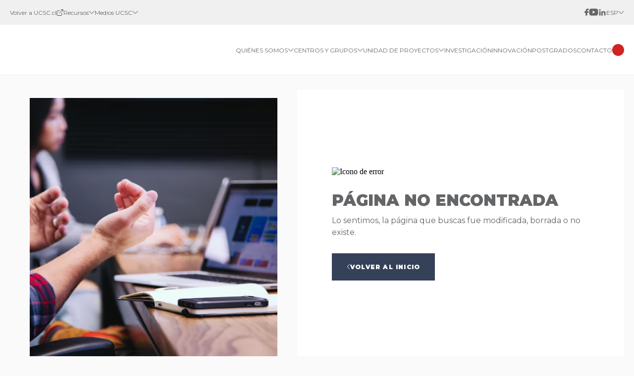

--- FILE ---
content_type: text/html; charset=UTF-8
request_url: https://vrip.ucsc.cl/category/noticias/page/3/
body_size: 10822
content:
<!DOCTYPE html>
<html lang="es">
<head>
    <!-- Global site tag (gtag.js) - Google Analytics -->
        <script async src="https://www.googletagmanager.com/gtag/js?id=G-4SQEVY4NSF"></script>
        <script>
            window.dataLayer = window.dataLayer || [];
            function gtag(){dataLayer.push(arguments);}
            gtag('js', new Date());
            gtag('config', "G-4SQEVY4NSF");
        </script>
        
  <meta charset="UTF-8">
  <meta name="viewport" content="width=device-width, initial-scale=1, maximum-scale=1, shrink-to-fit=no, user-scalable=no">
  <meta http-equiv="X-UA-Compatible" content="IE=edge">

  <link rel="apple-touch-icon" sizes="57x57" href="https://direcciones.ucsc.cl/content/themes/meat-theme/dist/images/favicons/apple-icon-57x57.png">
<link rel="apple-touch-icon" sizes="60x60" href="https://direcciones.ucsc.cl/content/themes/meat-theme/dist/images/favicons/apple-icon-60x60.png">
<link rel="apple-touch-icon" sizes="72x72" href="https://direcciones.ucsc.cl/content/themes/meat-theme/dist/images/favicons/apple-icon-72x72.png">
<link rel="apple-touch-icon" sizes="76x76" href="https://direcciones.ucsc.cl/content/themes/meat-theme/dist/images/favicons/apple-icon-76x76.png">
<link rel="apple-touch-icon" sizes="114x114" href="https://direcciones.ucsc.cl/content/themes/meat-theme/dist/images/favicons/apple-icon-114x114.png">
<link rel="apple-touch-icon" sizes="120x120" href="https://direcciones.ucsc.cl/content/themes/meat-theme/dist/images/favicons/apple-icon-120x120.png">
<link rel="apple-touch-icon" sizes="144x144" href="https://direcciones.ucsc.cl/content/themes/meat-theme/dist/images/favicons/apple-icon-144x144.png">
<link rel="apple-touch-icon" sizes="152x152" href="https://direcciones.ucsc.cl/content/themes/meat-theme/dist/images/favicons/apple-icon-152x152.png">
<link rel="apple-touch-icon" sizes="180x180" href="https://direcciones.ucsc.cl/content/themes/meat-theme/dist/images/favicons/apple-icon-180x180.png">
<link rel="icon" type="image/png" sizes="192x192"  href="https://direcciones.ucsc.cl/content/themes/meat-theme/dist/images/favicons/android-icon-192x192.png">
<link rel="icon" type="image/png" sizes="32x32" href="https://direcciones.ucsc.cl/content/themes/meat-theme/dist/images/favicons/favicon-32x32.png">
<link rel="icon" type="image/png" sizes="96x96" href="https://direcciones.ucsc.cl/content/themes/meat-theme/dist/images/favicons/favicon-96x96.png">
<link rel="icon" type="image/png" sizes="16x16" href="https://direcciones.ucsc.cl/content/themes/meat-theme/dist/images/favicons/favicon-16x16.png">
<link rel="manifest" href="https://direcciones.ucsc.cl/content/themes/meat-theme/dist/images/favicons/manifest.json">

<meta name="msapplication-TileImage" content="https://direcciones.ucsc.cl/content/themes/meat-theme/dist/images/favicons/ms-icon-144x144.png">
    
  <link rel="stylesheet" href="/content/themes/meat-theme/dist/css/app.css?id=584359fed19fa050c40c">

      <style>
        /*carruseld e noticias*/
.news-slider__slides__slide__image img {
    height: 320px;
    object-fit: cover;
}
/*what-we-do__container__slides__slide__card*/
.what-we-do__container__slides__slide__card{
background-color:#fff;
}
.what-we-do__container__slides__slide__card{
align-items: flex-start;
}
.what-we-do__container__slides__slide__card .what-we-do__container__slides__slide__card__body__title{
min-height:80px;
color: #d12421;
}
.what-we-do__container__slides__slide__card .what-we-do__container__slides__slide__card__body__index{
display:none;
}
.what-we-do__container__slides__slide__card .what-we-do__container__slides__slide__card__thumbnail{
max-width:200px;
object-fit:cover;
}
/*informacion reelevante*/
.relevant-information-slider__slides .relevant-information-slider__slides__slide__image{
background-color:#fff;!important;
}
.relevant-information-slider__slides .relevant-information-slider__slides__slide__details__description{
min-height:80px;}
/*tablas*/
.tabla-default{
width:100%;
background:#fff;
}

.tabla-default td{
 padding:8px;
border:solid 1px #e2e6e7;
}


.tabla-simple tr:nth-child(even) {
  background-color: #f2f2f2;
}

.tabla-simple tr:nth-child(odd) {
  background-color: #ffffff;

}

.tabla-simple td {
  padding:8px;
}
.tabla-simple-fechas{
width:100%;
background:#ffffff;
border:solid 1px #e2e6e7;
}
.tabla-simple-fechas td{
padding:8px;
border-bottom:solid 1px #e2e6e7;
}

.tabla-simple-fechas td:first-child{
color:#fff;
background-color:#646567;
font-size:2rem;
width: 60px;
 text-align: center;
}
.tabla-simple-fechas th{
padding:10px;
background-color:#d12421;
color:#fff;
}
.quote-cards__cards__card__content__title{
color:#fff;
}
.grilla-triple {
  display: grid;
  grid-template-columns: repeat(3, 1fr);
  grid-gap: 10px;
  grid-auto-rows: minmax(100px, auto);
}

@media(max-width:1000px){
.grilla-triple{
grid-template-columns: repeat(2, 1fr);
}
}
@media(max-width:768px){
.grilla-triple{
grid-template-columns: repeat(1, 1fr);
}
}
    </style>
  
  <meta name='robots' content='noindex, follow' />

	<!-- This site is optimized with the Yoast SEO plugin v26.6 - https://yoast.com/wordpress/plugins/seo/ -->
	<title>Page not found - Vicerrectoría de Investigación y Postgrado</title>
	<meta property="og:locale" content="es_ES" />
	<meta property="og:title" content="Page not found - Vicerrectoría de Investigación y Postgrado" />
	<meta property="og:site_name" content="Vicerrectoría de Investigación y Postgrado" />
	<script type="application/ld+json" class="yoast-schema-graph">{"@context":"https://schema.org","@graph":[{"@type":"WebSite","@id":"https://vrip.ucsc.cl/#website","url":"https://vrip.ucsc.cl/","name":"Vicerrectoría de Investigación y Postgrado","description":"Vicerrectoría de Investigación y Postgrado","potentialAction":[{"@type":"SearchAction","target":{"@type":"EntryPoint","urlTemplate":"https://vrip.ucsc.cl/?s={search_term_string}"},"query-input":{"@type":"PropertyValueSpecification","valueRequired":true,"valueName":"search_term_string"}}],"inLanguage":"es"}]}</script>
	<!-- / Yoast SEO plugin. -->


<link rel="alternate" type="application/rss+xml" title="Vicerrectoría de Investigación y Postgrado &raquo; Feed" href="https://vrip.ucsc.cl/feed/" />
<link rel="alternate" type="application/rss+xml" title="Vicerrectoría de Investigación y Postgrado &raquo; Feed de los comentarios" href="https://vrip.ucsc.cl/comments/feed/" />
<style id='wp-img-auto-sizes-contain-inline-css' type='text/css'>
img:is([sizes=auto i],[sizes^="auto," i]){contain-intrinsic-size:3000px 1500px}
/*# sourceURL=wp-img-auto-sizes-contain-inline-css */
</style>
<style id='wp-emoji-styles-inline-css' type='text/css'>

	img.wp-smiley, img.emoji {
		display: inline !important;
		border: none !important;
		box-shadow: none !important;
		height: 1em !important;
		width: 1em !important;
		margin: 0 0.07em !important;
		vertical-align: -0.1em !important;
		background: none !important;
		padding: 0 !important;
	}
/*# sourceURL=wp-emoji-styles-inline-css */
</style>
<link rel='stylesheet' id='wp-block-library-css' href='https://vrip.ucsc.cl/cms/wp-includes/css/dist/block-library/style.min.css?ver=6.9' type='text/css' media='all' />
<style id='global-styles-inline-css' type='text/css'>
:root{--wp--preset--aspect-ratio--square: 1;--wp--preset--aspect-ratio--4-3: 4/3;--wp--preset--aspect-ratio--3-4: 3/4;--wp--preset--aspect-ratio--3-2: 3/2;--wp--preset--aspect-ratio--2-3: 2/3;--wp--preset--aspect-ratio--16-9: 16/9;--wp--preset--aspect-ratio--9-16: 9/16;--wp--preset--color--black: #000000;--wp--preset--color--cyan-bluish-gray: #abb8c3;--wp--preset--color--white: #ffffff;--wp--preset--color--pale-pink: #f78da7;--wp--preset--color--vivid-red: #cf2e2e;--wp--preset--color--luminous-vivid-orange: #ff6900;--wp--preset--color--luminous-vivid-amber: #fcb900;--wp--preset--color--light-green-cyan: #7bdcb5;--wp--preset--color--vivid-green-cyan: #00d084;--wp--preset--color--pale-cyan-blue: #8ed1fc;--wp--preset--color--vivid-cyan-blue: #0693e3;--wp--preset--color--vivid-purple: #9b51e0;--wp--preset--gradient--vivid-cyan-blue-to-vivid-purple: linear-gradient(135deg,rgb(6,147,227) 0%,rgb(155,81,224) 100%);--wp--preset--gradient--light-green-cyan-to-vivid-green-cyan: linear-gradient(135deg,rgb(122,220,180) 0%,rgb(0,208,130) 100%);--wp--preset--gradient--luminous-vivid-amber-to-luminous-vivid-orange: linear-gradient(135deg,rgb(252,185,0) 0%,rgb(255,105,0) 100%);--wp--preset--gradient--luminous-vivid-orange-to-vivid-red: linear-gradient(135deg,rgb(255,105,0) 0%,rgb(207,46,46) 100%);--wp--preset--gradient--very-light-gray-to-cyan-bluish-gray: linear-gradient(135deg,rgb(238,238,238) 0%,rgb(169,184,195) 100%);--wp--preset--gradient--cool-to-warm-spectrum: linear-gradient(135deg,rgb(74,234,220) 0%,rgb(151,120,209) 20%,rgb(207,42,186) 40%,rgb(238,44,130) 60%,rgb(251,105,98) 80%,rgb(254,248,76) 100%);--wp--preset--gradient--blush-light-purple: linear-gradient(135deg,rgb(255,206,236) 0%,rgb(152,150,240) 100%);--wp--preset--gradient--blush-bordeaux: linear-gradient(135deg,rgb(254,205,165) 0%,rgb(254,45,45) 50%,rgb(107,0,62) 100%);--wp--preset--gradient--luminous-dusk: linear-gradient(135deg,rgb(255,203,112) 0%,rgb(199,81,192) 50%,rgb(65,88,208) 100%);--wp--preset--gradient--pale-ocean: linear-gradient(135deg,rgb(255,245,203) 0%,rgb(182,227,212) 50%,rgb(51,167,181) 100%);--wp--preset--gradient--electric-grass: linear-gradient(135deg,rgb(202,248,128) 0%,rgb(113,206,126) 100%);--wp--preset--gradient--midnight: linear-gradient(135deg,rgb(2,3,129) 0%,rgb(40,116,252) 100%);--wp--preset--font-size--small: 13px;--wp--preset--font-size--medium: 20px;--wp--preset--font-size--large: 36px;--wp--preset--font-size--x-large: 42px;--wp--preset--spacing--20: 0.44rem;--wp--preset--spacing--30: 0.67rem;--wp--preset--spacing--40: 1rem;--wp--preset--spacing--50: 1.5rem;--wp--preset--spacing--60: 2.25rem;--wp--preset--spacing--70: 3.38rem;--wp--preset--spacing--80: 5.06rem;--wp--preset--shadow--natural: 6px 6px 9px rgba(0, 0, 0, 0.2);--wp--preset--shadow--deep: 12px 12px 50px rgba(0, 0, 0, 0.4);--wp--preset--shadow--sharp: 6px 6px 0px rgba(0, 0, 0, 0.2);--wp--preset--shadow--outlined: 6px 6px 0px -3px rgb(255, 255, 255), 6px 6px rgb(0, 0, 0);--wp--preset--shadow--crisp: 6px 6px 0px rgb(0, 0, 0);}:where(.is-layout-flex){gap: 0.5em;}:where(.is-layout-grid){gap: 0.5em;}body .is-layout-flex{display: flex;}.is-layout-flex{flex-wrap: wrap;align-items: center;}.is-layout-flex > :is(*, div){margin: 0;}body .is-layout-grid{display: grid;}.is-layout-grid > :is(*, div){margin: 0;}:where(.wp-block-columns.is-layout-flex){gap: 2em;}:where(.wp-block-columns.is-layout-grid){gap: 2em;}:where(.wp-block-post-template.is-layout-flex){gap: 1.25em;}:where(.wp-block-post-template.is-layout-grid){gap: 1.25em;}.has-black-color{color: var(--wp--preset--color--black) !important;}.has-cyan-bluish-gray-color{color: var(--wp--preset--color--cyan-bluish-gray) !important;}.has-white-color{color: var(--wp--preset--color--white) !important;}.has-pale-pink-color{color: var(--wp--preset--color--pale-pink) !important;}.has-vivid-red-color{color: var(--wp--preset--color--vivid-red) !important;}.has-luminous-vivid-orange-color{color: var(--wp--preset--color--luminous-vivid-orange) !important;}.has-luminous-vivid-amber-color{color: var(--wp--preset--color--luminous-vivid-amber) !important;}.has-light-green-cyan-color{color: var(--wp--preset--color--light-green-cyan) !important;}.has-vivid-green-cyan-color{color: var(--wp--preset--color--vivid-green-cyan) !important;}.has-pale-cyan-blue-color{color: var(--wp--preset--color--pale-cyan-blue) !important;}.has-vivid-cyan-blue-color{color: var(--wp--preset--color--vivid-cyan-blue) !important;}.has-vivid-purple-color{color: var(--wp--preset--color--vivid-purple) !important;}.has-black-background-color{background-color: var(--wp--preset--color--black) !important;}.has-cyan-bluish-gray-background-color{background-color: var(--wp--preset--color--cyan-bluish-gray) !important;}.has-white-background-color{background-color: var(--wp--preset--color--white) !important;}.has-pale-pink-background-color{background-color: var(--wp--preset--color--pale-pink) !important;}.has-vivid-red-background-color{background-color: var(--wp--preset--color--vivid-red) !important;}.has-luminous-vivid-orange-background-color{background-color: var(--wp--preset--color--luminous-vivid-orange) !important;}.has-luminous-vivid-amber-background-color{background-color: var(--wp--preset--color--luminous-vivid-amber) !important;}.has-light-green-cyan-background-color{background-color: var(--wp--preset--color--light-green-cyan) !important;}.has-vivid-green-cyan-background-color{background-color: var(--wp--preset--color--vivid-green-cyan) !important;}.has-pale-cyan-blue-background-color{background-color: var(--wp--preset--color--pale-cyan-blue) !important;}.has-vivid-cyan-blue-background-color{background-color: var(--wp--preset--color--vivid-cyan-blue) !important;}.has-vivid-purple-background-color{background-color: var(--wp--preset--color--vivid-purple) !important;}.has-black-border-color{border-color: var(--wp--preset--color--black) !important;}.has-cyan-bluish-gray-border-color{border-color: var(--wp--preset--color--cyan-bluish-gray) !important;}.has-white-border-color{border-color: var(--wp--preset--color--white) !important;}.has-pale-pink-border-color{border-color: var(--wp--preset--color--pale-pink) !important;}.has-vivid-red-border-color{border-color: var(--wp--preset--color--vivid-red) !important;}.has-luminous-vivid-orange-border-color{border-color: var(--wp--preset--color--luminous-vivid-orange) !important;}.has-luminous-vivid-amber-border-color{border-color: var(--wp--preset--color--luminous-vivid-amber) !important;}.has-light-green-cyan-border-color{border-color: var(--wp--preset--color--light-green-cyan) !important;}.has-vivid-green-cyan-border-color{border-color: var(--wp--preset--color--vivid-green-cyan) !important;}.has-pale-cyan-blue-border-color{border-color: var(--wp--preset--color--pale-cyan-blue) !important;}.has-vivid-cyan-blue-border-color{border-color: var(--wp--preset--color--vivid-cyan-blue) !important;}.has-vivid-purple-border-color{border-color: var(--wp--preset--color--vivid-purple) !important;}.has-vivid-cyan-blue-to-vivid-purple-gradient-background{background: var(--wp--preset--gradient--vivid-cyan-blue-to-vivid-purple) !important;}.has-light-green-cyan-to-vivid-green-cyan-gradient-background{background: var(--wp--preset--gradient--light-green-cyan-to-vivid-green-cyan) !important;}.has-luminous-vivid-amber-to-luminous-vivid-orange-gradient-background{background: var(--wp--preset--gradient--luminous-vivid-amber-to-luminous-vivid-orange) !important;}.has-luminous-vivid-orange-to-vivid-red-gradient-background{background: var(--wp--preset--gradient--luminous-vivid-orange-to-vivid-red) !important;}.has-very-light-gray-to-cyan-bluish-gray-gradient-background{background: var(--wp--preset--gradient--very-light-gray-to-cyan-bluish-gray) !important;}.has-cool-to-warm-spectrum-gradient-background{background: var(--wp--preset--gradient--cool-to-warm-spectrum) !important;}.has-blush-light-purple-gradient-background{background: var(--wp--preset--gradient--blush-light-purple) !important;}.has-blush-bordeaux-gradient-background{background: var(--wp--preset--gradient--blush-bordeaux) !important;}.has-luminous-dusk-gradient-background{background: var(--wp--preset--gradient--luminous-dusk) !important;}.has-pale-ocean-gradient-background{background: var(--wp--preset--gradient--pale-ocean) !important;}.has-electric-grass-gradient-background{background: var(--wp--preset--gradient--electric-grass) !important;}.has-midnight-gradient-background{background: var(--wp--preset--gradient--midnight) !important;}.has-small-font-size{font-size: var(--wp--preset--font-size--small) !important;}.has-medium-font-size{font-size: var(--wp--preset--font-size--medium) !important;}.has-large-font-size{font-size: var(--wp--preset--font-size--large) !important;}.has-x-large-font-size{font-size: var(--wp--preset--font-size--x-large) !important;}
/*# sourceURL=global-styles-inline-css */
</style>

<style id='classic-theme-styles-inline-css' type='text/css'>
/*! This file is auto-generated */
.wp-block-button__link{color:#fff;background-color:#32373c;border-radius:9999px;box-shadow:none;text-decoration:none;padding:calc(.667em + 2px) calc(1.333em + 2px);font-size:1.125em}.wp-block-file__button{background:#32373c;color:#fff;text-decoration:none}
/*# sourceURL=/wp-includes/css/classic-themes.min.css */
</style>
<script type="text/javascript" id="wpml-cookie-js-extra">
/* <![CDATA[ */
var wpml_cookies = {"wp-wpml_current_language":{"value":"es","expires":1,"path":"/"}};
var wpml_cookies = {"wp-wpml_current_language":{"value":"es","expires":1,"path":"/"}};
//# sourceURL=wpml-cookie-js-extra
/* ]]> */
</script>
<script type="text/javascript" src="https://direcciones.ucsc.cl/content/plugins/sitepress-multilingual-cms/res/js/cookies/language-cookie.js?ver=476000" id="wpml-cookie-js" defer="defer" data-wp-strategy="defer"></script>
<script type="text/javascript" src="https://vrip.ucsc.cl/cms/wp-includes/js/jquery/jquery.min.js?ver=3.7.1" id="jquery-core-js"></script>
<script type="text/javascript" src="https://vrip.ucsc.cl/cms/wp-includes/js/jquery/jquery-migrate.min.js?ver=3.4.1" id="jquery-migrate-js"></script>
<link rel="https://api.w.org/" href="https://vrip.ucsc.cl/wp-json/" /><link rel="EditURI" type="application/rsd+xml" title="RSD" href="https://vrip.ucsc.cl/cms/xmlrpc.php?rsd" />
<meta name="generator" content="WordPress 6.9" />
<script type="text/javascript">
/* <![CDATA[ */
var themosis = {
ajaxurl: "https:\/\/vrip.ucsc.cl\/cms\/wp-admin\/admin-ajax.php",
};
/* ]]> */
</script><meta name="csrf-token" content="XfntZE9HVwgAJJYvKj8pddMPLGUdXDdUGel5YI6D"><meta name="generator" content="WPML ver:4.7.6 stt:1,2;" />
<link rel="icon" href="https://direcciones.ucsc.cl/content/uploads/sites/5/2024/07/favicon.png" sizes="32x32" />
<link rel="icon" href="https://direcciones.ucsc.cl/content/uploads/sites/5/2024/07/favicon.png" sizes="192x192" />
<link rel="apple-touch-icon" href="https://direcciones.ucsc.cl/content/uploads/sites/5/2024/07/favicon.png" />
<meta name="msapplication-TileImage" content="https://direcciones.ucsc.cl/content/uploads/sites/5/2024/07/favicon.png" />
</head>

<body class="error404 wp-theme-meat-theme body hfeed">
  
  
  <div class="site wrapper" id="app">
    <div class="site__header">
      <header class="header header--default">
    <!-- mobile header -->
    <div class="header__mobile">
                    <a class="header__mobile__home-link" href="/">
                <img class="header__mobile__home-link__logo" src="https://direcciones.ucsc.cl/content/uploads/sites/5/2024/07/Logo-horizontal-color-1.png"
                    alt="" />
            </a>
                <button class="header__mobile__toggler">
            <img class="open" src="https://direcciones.ucsc.cl/content/themes/meat-theme/dist/images/hamburger.svg" alt="" />
            <img class="close" src="https://direcciones.ucsc.cl/content/themes/meat-theme/dist/images/equis.svg" alt="" />
        </button>
    </div>
    <div class="header__content">
        <!-- TOP NAVBAR -->
        <nav class="header__content__topnav">
            <div class="container container--large">
                <div class="header__content__topnav__container typography typography--paragraph-4">
                                            <a class="
                header__content__topnav__container__item
                header__content__topnav__container__item--with-icon
                color-primary-grey
                link
                link--ext
                typography
                typography--paragraph-4"
                            href="https://ucsc.cl" target="_blank" rel="noopener noreferrer">
                            <span class="header__content__topnav__container__item__title--desktop">
                                Volver a UCSC.cl
                            </span>
                            <span class="header__content__topnav__container__item__title--mobile">
                                UCSC.cl
                            </span>
                            <img src="https://direcciones.ucsc.cl/content/themes/meat-theme/dist/images/ext_link_icon_grey.svg" alt="" />
                        </a>
                                                                <div
                            class="header__content__topnav__container__item header__content__topnav__container__item--dropdown">
                            <button
                                class="
                    header__content__topnav__container__item--dropdown__button
                    link
                    link--secondary
                    typography
                    typography--paragraph-4
                    typography--paragraph-4--variant-1">
                                Recursos
                                
  <svg width="12" height="6" viewBox="0 0 12 6" fill="none" xmlns="http://www.w3.org/2000/svg">
    <path d="M11 0.5L6 5.5L1 0.5" stroke="#2C3E50" stroke-linecap="round" stroke-linejoin="round"/>
  </svg>
  
                            </button>
                                                            <ul class="header__content__topnav__container__item--dropdown__content">
                                                                            <li>
                                            <a class="link typography--paragraph-4 typography--paragraph-4--variant-1"
                                                href="https://ucsc.cl/calendario-academico/">Calendario académico</a>
                                        </li>
                                                                            <li>
                                            <a class="link typography--paragraph-4 typography--paragraph-4--variant-1"
                                                href="https://www.sibucsc.cl/">Biblioteca</a>
                                        </li>
                                                                            <li>
                                            <a class="link typography--paragraph-4 typography--paragraph-4--variant-1"
                                                href="https://dae.ucsc.cl/">Dirección de Apoyo a Estudiantes DAE</a>
                                        </li>
                                                                            <li>
                                            <a class="link typography--paragraph-4 typography--paragraph-4--variant-1"
                                                href="https://cultura.ucsc.cl/">Cultura</a>
                                        </li>
                                                                    </ul>
                                                    </div>
                                        <div
                        class="header__content__topnav__container__item header__content__topnav__container__item--dropdown">
                        <button
                            class="
                header__content__topnav__container__item--dropdown__button
                link
                link--secondary
                typography
                typography--paragraph-4
                typography--paragraph-4--variant-1">
                            Medios UCSC
                            
  <svg width="12" height="6" viewBox="0 0 12 6" fill="none" xmlns="http://www.w3.org/2000/svg">
    <path d="M11 0.5L6 5.5L1 0.5" stroke="#2C3E50" stroke-linecap="round" stroke-linejoin="round"/>
  </svg>
  
                        </button>
                        <ul class="header__content__topnav__container__item--dropdown__content" id="">
                                                            <li>
                                    <a class="link"
                                        href="https://ucsc.cl/medios-ucsc/noticias/">Noticias</a>
                                </li>
                                                            <li>
                                    <a class="link"
                                        href="https://ucsc.cl/medios-ucsc/ucsc-radio/">UCSC Radio</a>
                                </li>
                                                            <li>
                                    <a class="link"
                                        href="https://vinculacion.ucsc.cl/newsletter-mas-ucsc/">Newsletter Más Universidad</a>
                                </li>
                                                            <li>
                                    <a class="link"
                                        href="https://www.flickr.com/photos/ucscconcepcion/albums">Galerías fotográficas</a>
                                </li>
                                                            <li>
                                    <a class="link"
                                        href="https://www.youtube.com/user/ucscconcepcion">UCSCTV</a>
                                </li>
                                                    </ul>
                    </div>
                </div>
                <div
                    class="
            header__content__topnav__container
            header__content__topnav__container--socials-langs
            typography typography--paragraph-4">
                                            <ul class="header__content__topnav__container__socials">
                                                                                                <li>
                                        <a href="http://instagram.com/ucscconcepcion" target="_blank" rel="noopener noreferrer">
                                            <img src="https://direcciones.ucsc.cl/content/uploads/sites/5/2023/06/ig-icon.svg" alt="" />
                                        </a>
                                    </li>
                                                                                                                                <li>
                                        <a href="https://www.facebook.com/ucscconcepcion" target="_blank" rel="noopener noreferrer">
                                            <img src="https://direcciones.ucsc.cl/content/uploads/sites/5/2023/06/facebook-icon.svg" alt="" />
                                        </a>
                                    </li>
                                                                                                                                <li>
                                        <a href="http://twitter.com/ucscconcepcion" target="_blank" rel="noopener noreferrer">
                                            <img src="https://direcciones.ucsc.cl/content/uploads/sites/5/2023/06/twitter-icon.svg" alt="" />
                                        </a>
                                    </li>
                                                                                                                                <li>
                                        <a href="http://youtube.com/ucscconcepcion" target="_blank" rel="noopener noreferrer">
                                            <img src="https://direcciones.ucsc.cl/content/uploads/sites/5/2023/06/youtube-icon.svg" alt="" />
                                        </a>
                                    </li>
                                                                                                                                <li>
                                        <a href="https://cl.linkedin.com/school/ucscconcepcion/" target="_blank" rel="noopener noreferrer">
                                            <img src="https://direcciones.ucsc.cl/content/uploads/sites/5/2025/10/linkedin-ucsc-1.svg" alt="" />
                                        </a>
                                    </li>
                                                                                    </ul>
                                        
                                            <div
                            class="header__content__topnav__container__item header__content__topnav__container__item--dropdown">
                            <button
                                class="
                header__content__topnav__container__item--dropdown__button
                link
                link--secondary
                typography
                typography--paragraph-4
                typography--paragraph-4--variant-1">
                                ESP
                                
  <svg width="12" height="6" viewBox="0 0 12 6" fill="none" xmlns="http://www.w3.org/2000/svg">
    <path d="M11 0.5L6 5.5L1 0.5" stroke="#2C3E50" stroke-linecap="round" stroke-linejoin="round"/>
  </svg>
  
                            </button>

                            <div
                                class="
              header__content__topnav__container__item--dropdown__content
                header__content__topnav__container__item--dropdown__content--langs">

                                <ul class="header__content__topnav__container__item--dropdown__content__list">
                                                                            <li>
                                            <a class="link" href="http://vrip.ucsc.cl/en/">ENG</a>
                                        </li>
                                                                            <li>
                                            <a class="link" href="http://vrip.ucsc.cl/">ESP</a>
                                        </li>
                                                                    </ul>
                            </div>
                        </div>
                    
                </div>
            </div>
            <div class="header__content__topnav__dropdown-content">
            </div>
        </nav>

        <!-- SOCIALS -->
                    <ul class="header__content__mobile-socials">
                                                            <li>
                            <a href="http://instagram.com/ucscconcepcion" target="_blank" rel="noopener noreferrer">
                                <img src="https://direcciones.ucsc.cl/content/uploads/sites/5/2023/06/ig-icon.svg" alt="" />
                            </a>
                        </li>
                                                                                <li>
                            <a href="https://www.facebook.com/ucscconcepcion" target="_blank" rel="noopener noreferrer">
                                <img src="https://direcciones.ucsc.cl/content/uploads/sites/5/2023/06/facebook-icon.svg" alt="" />
                            </a>
                        </li>
                                                                                <li>
                            <a href="http://twitter.com/ucscconcepcion" target="_blank" rel="noopener noreferrer">
                                <img src="https://direcciones.ucsc.cl/content/uploads/sites/5/2023/06/twitter-icon.svg" alt="" />
                            </a>
                        </li>
                                                                                <li>
                            <a href="http://youtube.com/ucscconcepcion" target="_blank" rel="noopener noreferrer">
                                <img src="https://direcciones.ucsc.cl/content/uploads/sites/5/2023/06/youtube-icon.svg" alt="" />
                            </a>
                        </li>
                                                                                <li>
                            <a href="https://cl.linkedin.com/school/ucscconcepcion/" target="_blank" rel="noopener noreferrer">
                                <img src="https://direcciones.ucsc.cl/content/uploads/sites/5/2025/10/linkedin-ucsc-1.svg" alt="" />
                            </a>
                        </li>
                                                </ul>
        
        <!-- BOTTOM NAVBAR -->
        <nav class="header__content__bottom-nav">
            <div class="container container--large">
                <div class="header__content__bottom-nav__container header__content__bottom-nav__container--logo">
                    <a href="/">
                        <img src="https://direcciones.ucsc.cl/content/uploads/sites/5/2024/07/Logo-horizontal-color-1.png"
                            alt="" />
                    </a>
                </div>

                <div
                    class="
                header__content__bottom-nav__container
                header__content__bottom-nav__container--links
                typography
                typography--paragraph-3
                typography--paragraph-3--sm
                typography--paragraph-3--variant-1
                typography--uppercase">
                    
                        <ul class="header__content__bottom-nav__container__links">
                                                                                                <li>
                                                                                    <div
                                                class="
                        header__content__bottom-nav__container__links__submenu
                        header__content__bottom-nav__container__links__submenu--dropdown">
                                                <h3
                                                    class="
                            header__content__bottom-nav__container__links__submenu--dropdown__button
                            link
                            link--secondary
                            typography
                            typography--paragraph-3
                            typography--paragraph-3--sm
                            typography--paragraph-3--variant-1
                            typography--uppercase">
                                                    Quiénes somos
                                                    
  <svg width="12" height="6" viewBox="0 0 12 6" fill="none" xmlns="http://www.w3.org/2000/svg">
    <path d="M11 0.5L6 5.5L1 0.5" stroke="#2C3E50" stroke-linecap="round" stroke-linejoin="round"/>
  </svg>
  
                                                </h3>
                                                                                                    <ul
                                                        class="header__content__bottom-nav__container__links__submenu--dropdown__content">
                                                                                                                    <li>
                                                                                                                                    <span
                                                                        class="
                                        header__content__bottom-nav__container__links__submenu--dropdown__content__list-title
                                        typography--disabled
                                    ">Quiénes somos</span>
                                                                    <ul
                                                                        class="header__content__bottom-nav__container__links__submenu--dropdown__content__list">
                                                                                                                                                    <li>
                                                                                <a class="link link--secondary"
                                                                                    href="https://vrip.ucsc.cl/mision/">Misión</a>
                                                                            </li>
                                                                                                                                                    <li>
                                                                                <a class="link link--secondary"
                                                                                    href="https://vrip.ucsc.cl/politica-de-investigacion-e-innovacion/">Política de Investigación e Innovación</a>
                                                                            </li>
                                                                                                                                                    <li>
                                                                                <a class="link link--secondary"
                                                                                    href="https://vrip.ucsc.cl/equipo/">Nuestro Equipo</a>
                                                                            </li>
                                                                                                                                                    <li>
                                                                                <a class="link link--secondary"
                                                                                    href="https://vrip.ucsc.cl/comite-etico-cientifico/">Comité Ético Científico</a>
                                                                            </li>
                                                                                                                                                    <li>
                                                                                <a class="link link--secondary"
                                                                                    href="https://vrip.ucsc.cl/comite-de-bioseguridad/">Comité de Bioseguridad</a>
                                                                            </li>
                                                                                                                                            </ul>
                                                                                                                            </li>
                                                                                                            </ul>
                                                                                            </div>
                                                                            </li>
                                                                                                                                <li>
                                                                                    <div
                                                class="
                        header__content__bottom-nav__container__links__submenu
                        header__content__bottom-nav__container__links__submenu--dropdown">
                                                <h3
                                                    class="
                            header__content__bottom-nav__container__links__submenu--dropdown__button
                            link
                            link--secondary
                            typography
                            typography--paragraph-3
                            typography--paragraph-3--sm
                            typography--paragraph-3--variant-1
                            typography--uppercase">
                                                     Centros y grupos
                                                    
  <svg width="12" height="6" viewBox="0 0 12 6" fill="none" xmlns="http://www.w3.org/2000/svg">
    <path d="M11 0.5L6 5.5L1 0.5" stroke="#2C3E50" stroke-linecap="round" stroke-linejoin="round"/>
  </svg>
  
                                                </h3>
                                                                                                    <ul
                                                        class="header__content__bottom-nav__container__links__submenu--dropdown__content">
                                                                                                                    <li>
                                                                                                                                    <span
                                                                        class="
                                        header__content__bottom-nav__container__links__submenu--dropdown__content__list-title
                                        typography--disabled
                                    ">Centros de Investigación e Innovación</span>
                                                                    <ul
                                                                        class="header__content__bottom-nav__container__links__submenu--dropdown__content__list">
                                                                                                                                                    <li>
                                                                                <a class="link link--secondary"
                                                                                    href="http://cibas.ucsc.cl/">Centro de Investigación en Biodiversidad y Ambientes Sustentables (CIBAS)</a>
                                                                            </li>
                                                                                                                                                    <li>
                                                                                <a class="link link--secondary"
                                                                                    href="https://ciede.ucsc.cl/">Centro de Investigación en Educación y Desarrollo (CIEDE-UCSC)</a>
                                                                            </li>
                                                                                                                                                    <li>
                                                                                <a class="link link--secondary"
                                                                                    href="https://centrodeenergia.ucsc.cl/">Centro de Energía UCSC</a>
                                                                            </li>
                                                                                                                                            </ul>
                                                                                                                            </li>
                                                                                                                    <li>
                                                                                                                                    <span
                                                                        class="
                                        header__content__bottom-nav__container__links__submenu--dropdown__content__list-title
                                        typography--disabled
                                    ">Grupos de Investigación e Innovación</span>
                                                                    <ul
                                                                        class="header__content__bottom-nav__container__links__submenu--dropdown__content__list">
                                                                                                                                                    <li>
                                                                                <a class="link link--secondary"
                                                                                    href="https://vrip.ucsc.cl/grupos-de-investigacion-e-innovacion/">Ver todos los grupos de investigación e Innovación</a>
                                                                            </li>
                                                                                                                                                    <li>
                                                                                <a class="link link--secondary"
                                                                                    href="https://vrip.ucsc.cl/grupos-antonio-moreno-casamitjana/">Antonio Moreno Casamitjana (AMC)</a>
                                                                            </li>
                                                                                                                                                    <li>
                                                                                <a class="link link--secondary"
                                                                                    href="https://vrip.ucsc.cl/grupos-etica-y-ciudadania/">Ética y Ciudadanía (EYC)</a>
                                                                            </li>
                                                                                                                                                    <li>
                                                                                <a class="link link--secondary"
                                                                                    href="https://sociales.ucsc.cl/oes-ucsc/">Observatorio de Estudios de la Sociedad (OES – UCSC)</a>
                                                                            </li>
                                                                                                                                                    <li>
                                                                                <a class="link link--secondary"
                                                                                    href="https://vrip.ucsc.cl/grupos-didactica-para-la-educacion-inclusiva-e-identidad-docente-del-profesorado/">Didáctica para la Educación inclusiva e identidad docente del profesorado</a>
                                                                            </li>
                                                                                                                                                    <li>
                                                                                <a class="link link--secondary"
                                                                                    href="https://vrip.ucsc.cl/grupos-educacion-y-genero/">Grupo de Investigación en Educación y Género (GIEG)</a>
                                                                            </li>
                                                                                                                                                    <li>
                                                                                <a class="link link--secondary"
                                                                                    href="https://vrip.ucsc.cl/grupos-alter-kimun/">Grupo Alter- Kimün (GAK)</a>
                                                                            </li>
                                                                                                                                                    <li>
                                                                                <a class="link link--secondary"
                                                                                    href="https://vrip.ucsc.cl/grupos-aprendizaje-comunicacion-y-sociedad/">Aprendizaje, Comunicación y Sociedad (GIACS)</a>
                                                                            </li>
                                                                                                                                                    <li>
                                                                                <a class="link link--secondary"
                                                                                    href="https://vrip.ucsc.cl/investigacion-y-colaboracion-en-envejecimiento-saludable/">Investigación y Colaboración en Envejecimiento Saludable (Colabora)</a>
                                                                            </li>
                                                                                                                                                    <li>
                                                                                <a class="link link--secondary"
                                                                                    href="https://gianuc2.ucsc.cl/">Análisis Numérico y Cálculo Científico</a>
                                                                            </li>
                                                                                                                                                    <li>
                                                                                <a class="link link--secondary"
                                                                                    href="https://vrip.ucsc.cl/grupo-de-investigacion-en-fisica-teorica-gift/">Grupo de investigación en Física Teórica (GIFT)</a>
                                                                            </li>
                                                                                                                                                    <li>
                                                                                <a class="link link--secondary"
                                                                                    href="https://vrip.ucsc.cl/grupo-en-neurobiologia-y-metabolismo-celular-neuromet/">Grupo Consolidado en Neurobiología y Metabolismo Celular (NeuroMet)</a>
                                                                            </li>
                                                                                                                                                    <li>
                                                                                <a class="link link--secondary"
                                                                                    href="https://vrip.ucsc.cl/grupo-de-investigacion-en-didactica-de-la-matematica/">Grupo de Investigación en Didáctica de la Matemática</a>
                                                                            </li>
                                                                                                                                                    <li>
                                                                                <a class="link link--secondary"
                                                                                    href="https://vrip.ucsc.cl/grupo-interdisciplinario-de-investigacion-en-cancer/">Grupo Interdisciplinario de Investigación en Cáncer</a>
                                                                            </li>
                                                                                                                                                    <li>
                                                                                <a class="link link--secondary"
                                                                                    href="https://vrip.ucsc.cl/grupo-de-investigacion-en-lenguaje-en-la-infancia/">Grupo de Investigación en Lenguaje en la Infancia (GRI-LEIN)</a>
                                                                            </li>
                                                                                                                                                    <li>
                                                                                <a class="link link--secondary"
                                                                                    href="https://vrip.ucsc.cl/empresa-innovacion-sociedad-y-entorno/">Empresa, Innovación, Sociedad y Entorno</a>
                                                                            </li>
                                                                                                                                                    <li>
                                                                                <a class="link link--secondary"
                                                                                    href="https://vrip.ucsc.cl/gestion-de-recursos-y-control/">Gestión de Recursos y Control</a>
                                                                            </li>
                                                                                                                                                    <li>
                                                                                <a class="link link--secondary"
                                                                                    href="https://vrip.ucsc.cl/promocion-de-la-salud-y-prevencion-de-la-enfermedad-prosalud/">Promoción de la Salud y Prevención de la Enfermedad (PROSALUD)</a>
                                                                            </li>
                                                                                                                                            </ul>
                                                                                                                            </li>
                                                                                                            </ul>
                                                                                            </div>
                                                                            </li>
                                                                                                                                <li>
                                                                                    <div
                                                class="
                        header__content__bottom-nav__container__links__submenu
                        header__content__bottom-nav__container__links__submenu--dropdown">
                                                <h3
                                                    class="
                            header__content__bottom-nav__container__links__submenu--dropdown__button
                            link
                            link--secondary
                            typography
                            typography--paragraph-3
                            typography--paragraph-3--sm
                            typography--paragraph-3--variant-1
                            typography--uppercase">
                                                    Unidad de proyectos
                                                    
  <svg width="12" height="6" viewBox="0 0 12 6" fill="none" xmlns="http://www.w3.org/2000/svg">
    <path d="M11 0.5L6 5.5L1 0.5" stroke="#2C3E50" stroke-linecap="round" stroke-linejoin="round"/>
  </svg>
  
                                                </h3>
                                                                                                    <ul
                                                        class="header__content__bottom-nav__container__links__submenu--dropdown__content">
                                                                                                                    <li>
                                                                                                                                    <a class="link link--secondary"
                                                                        href="https://vrip.ucsc.cl/equipo-unidad-de-proyectos">Equipo Unidad de Proyectos</a>
                                                                                                                            </li>
                                                                                                                    <li>
                                                                                                                                    <a class="link link--secondary"
                                                                        href="https://vrip.ucsc.cl/servicios-unidad-de-proyectos/">Servicios Unidad de Proyectos</a>
                                                                                                                            </li>
                                                                                                                    <li>
                                                                                                                                    <a class="link link--secondary"
                                                                        href="https://vrip.ucsc.cl/fondos-externos/">Fondos Externos</a>
                                                                                                                            </li>
                                                                                                                    <li>
                                                                                                                                    <a class="link link--secondary"
                                                                        href="https://vrip.ucsc.cl/convenios/">Convenios</a>
                                                                                                                            </li>
                                                                                                            </ul>
                                                                                            </div>
                                                                            </li>
                                                                                                                                <li>
                                                                                    <a class="link link--secondary"
                                                href="http://investigacion.ucsc.cl">Investigación</a>
                                                                            </li>
                                                                                                                                <li>
                                                                                    <a class="link link--secondary"
                                                href="https://dinn.ucsc.cl/">Innovación</a>
                                                                            </li>
                                                                                                                                <li>
                                                                                    <a class="link link--secondary"
                                                href="https://postgrados.ucsc.cl/">Postgrados</a>
                                                                            </li>
                                                                                                                                <li>
                                                                                    <a class="link link--secondary"
                                                href="https://vrip.ucsc.cl/contacto/">Contacto</a>
                                                                            </li>
                                                                                    </ul>
                                        <div class="header__content__bottom-nav__container__langs-search">
                        <div class="header__content__bottom-nav__container__langs-search__langs">
                            <h3
                                class="
                  header__content__bottom-nav__container__langs-search__langs__button
                  link
                  link--secondary
                  typography
                  typography--paragraph-4
                  typography--paragraph-4--variant-1">
                                ESP
                                
  <svg width="12" height="6" viewBox="0 0 12 6" fill="none" xmlns="http://www.w3.org/2000/svg">
    <path d="M11 0.5L6 5.5L1 0.5" stroke="#2C3E50" stroke-linecap="round" stroke-linejoin="round"/>
  </svg>
  
                            </h3>
                                                            <ul class="header__content__bottom-nav__container__langs-search__langs__list">
                                                                                                                        <li>
                                                <a class="
                            link
                            typography
                            typography--paragraph-4"
                                                    href="http://vrip.ucsc.cl/en/">ENG</a>
                                            </li>
                                                                                                                                                                <li>
                                                <a class="
                            link
                            typography
                            typography--paragraph-4"
                                                    href="http://vrip.ucsc.cl/">ESP</a>
                                            </li>
                                                                                                            </ul>
                                                    </div>
                        <form class="header__content__bottom-nav__container__langs-search__search">
                            <input
                                class="
                  header__content__bottom-nav__container__langs-search__search__input
                  header__content__bottom-nav__container__langs-search__search__input--desktop
                  text-grey
                  typography
                  typography--paragraph-1"
                                type="text" placeholder="¿Qué buscas? Escríbelo aquí" />
                            <input
                                class="
                  header__content__bottom-nav__container__langs-search__search__input
                  header__content__bottom-nav__container__langs-search__search__input--mobile
                  text-grey
                  typography
                  typography--paragraph-1"
                                type="text" placeholder="¿Qué buscas?" />
                            <button
                                class="
                  header__content__bottom-nav__container__langs-search__search__btn
                  header__content__bottom-nav__container__langs-search__search__btn--disabled">
                                <img src="https://direcciones.ucsc.cl/content/themes/meat-theme/dist/images/search-icon.svg" alt="" />
                            </button>
                        </form>
                    </div>

                                    </div>
            </div>
            <div class="header__content__bottom-nav__dropdown-content">
            </div>
        </nav>
    </div>
</header>

    </div>

    <div class="site__content">
        <section
  class="section section--errors"
>
  <div class="container">
    <article class="common common--errors">
              <figure class="common--errors__figure">
          <img
            src="https://direcciones.ucsc.cl/content/uploads/sites/5/2023/06/error-card-image.png"
            alt="página no encontrada"
            class="common--errors__image"
          />
        </figure>
      
      <div class="common--errors__content">
                  <img
            src="https://direcciones.ucsc.cl/content/uploads/sites/5/2023/06/warning.svg"
            alt="Icono de error"
            class="icon common--errors__icon"
          />
        
                  <h1 class="title title--uppercase common--errors__title">
            página no encontrada
          </h1>
        
                  <div class="text text--default common--errors__text">
            Lo sentimos, la página que buscas fue modificada, borrada o no existe.
          </div>
        
                  <a
            href="/"
            class="link link--default link--blue-with-icon common--errors__link"
          >
            <svg
              width="7"
              height="12"
              viewBox="0 0 7 12"
              fill="none"
              xmlns="http://www.w3.org/2000/svg"
            >
              <path
                d="M6 11L1 6L6 1"
                stroke="white"
                stroke-linecap="round"
                stroke-linejoin="round"
              />
            </svg>
            Volver al inicio
          </a>
              </div>
    </article>
  </div>
</section>
    </div>

    <div class="site__footer">
      <footer class="footer">
  <div class="container">
    <div class="footer__logos-socials">
      <div class="footer__logos-socials__logos">
        <img src="https://direcciones.ucsc.cl/content/uploads/sites/5/2023/06/logo_ucsc_white.svg" alt="" />
        <img src="https://direcciones.ucsc.cl/content/uploads/sites/5/2025/05/logo_acreditacion.svg" alt="" />
      </div>
              <ul class="footer__logos-socials__socials footer__logos-socials__socials--desktop">
              
                                <li>
              <a href="http://instagram.com/ucscconcepcion" target="_blank">
                <img src="https://direcciones.ucsc.cl/content/uploads/sites/5/2023/06/instagram-white.svg" alt="instagram" />
              </a>
            </li>
                                          <li>
              <a href="https://www.facebook.com/ucscconcepcion" target="_blank">
                <img src="https://direcciones.ucsc.cl/content/uploads/sites/5/2023/06/facebook-white.svg" alt="facebook" />
              </a>
            </li>
                                          <li>
              <a href="http://twitter.com/ucscconcepcion" target="_blank">
                <img src="https://direcciones.ucsc.cl/content/uploads/sites/5/2023/06/twitter-white.svg" alt="twitter" />
              </a>
            </li>
                                          <li>
              <a href="http://youtube.com/ucscconcepcion" target="_blank">
                <img src="https://direcciones.ucsc.cl/content/uploads/sites/5/2023/06/youtube-white.svg" alt="youtube" />
              </a>
            </li>
                                          <li>
              <a href="https://cl.linkedin.com/school/ucscconcepcion/" target="_blank">
                <img src="https://direcciones.ucsc.cl/content/uploads/sites/5/2025/10/linkedin-ucsc-w-1.svg" alt="Linkedin" />
              </a>
            </li>
                            </ul>
          </div>
          <div class="footer__links">
        <ul class="footer__links__list">
                                <li class="footer__links__list__item">
              <a
                class="footer__links__list__item__link link text-white text-uppercase typography typography--semi-bold typography--paragraph-2"
                href="https://vrip.ucsc.cl/equipo/"
              >
                Quiénes somos
              </a>
            </li>
                                          <li class="footer__links__list__item">
              <a
                class="footer__links__list__item__link link text-white text-uppercase typography typography--semi-bold typography--paragraph-2"
                href="https://investigacion.ucsc.cl/"
              >
                Investigación
              </a>
            </li>
                                          <li class="footer__links__list__item">
              <a
                class="footer__links__list__item__link link text-white text-uppercase typography typography--semi-bold typography--paragraph-2"
                href="https://dinn.ucsc.cl/"
              >
                Innovación
              </a>
            </li>
                                          <li class="footer__links__list__item">
              <a
                class="footer__links__list__item__link link text-white text-uppercase typography typography--semi-bold typography--paragraph-2"
                href="https://postgrados.ucsc.cl/"
              >
                Postgrado
              </a>
            </li>
                                          <li class="footer__links__list__item">
              <a
                class="footer__links__list__item__link link text-white text-uppercase typography typography--semi-bold typography--paragraph-2"
                href="https://vrip.ucsc.cl/contacto/"
              >
                Contacto
              </a>
            </li>
                                          <li class="footer__links__list__item">
              <a
                class="footer__links__list__item__link link text-white text-uppercase typography typography--semi-bold typography--paragraph-2"
                href="https://ucsc.cl/privacidad-y-proteccion-de-datos/"
              >
                Términos de privacidad
              </a>
            </li>
                            </ul>
      </div>
        
    <div
      class="footer__details-contact text-white typography typography--paragraph-1"
    >
      <div class="footer__details-contact__details">
        <p
          class="footer__details-contact__details__heading typography--semi-bold"
        >
          Universidad Acreditada
        </p>
        <p class="footer__details-contact__details__content">
          <p>Avanzada/ Marzo 2021 &#8211; Marzo 2026<br />
Docencia de Pregrado, Gestión Institucional,<br />
Investigación y Vinculación con el Medio.</p>

        </p>
      </div>
      <div class="footer__details-contact__contact">
        <p
          class="footer__details-contact__contact__heading typography--semi-bold"
        >
          Campus San Andrés
        </p>
        <address class="footer__details-contact__contact__content">
          <a
            class="link link--footer typography typography--pararaph-1"
            target="_blank"
            rel="noopener noreferrer"
            href="https://www.google.com/maps/place/Av.+Alonso+de+Ribera+2850,+Concepci%C3%B3n,+B%C3%ADo+B%C3%ADo,+Chile/@-36.7978098,-73.0581515,17z/data=!3m1!4b1!4m6!3m5!1s0x9669b5a6cca1b975:0x25a90cabd0e273c9!8m2!3d-36.7978098!4d-73.0581515!16s%2Fg%2F11gh4m4z_9"
          >
            Alonso de Ribera 2850, Concepción, Chile
          </a>
           
            <a
              class="link link--footer typography typography--pararaph-1"
              href="+56 41 234 5744"
            >
              Teléfono: +56 41 234 5744
            </a>
                            </address>
      </div>
    </div>
          <ul class="footer__logos-socials__socials footer__logos-socials__socials--mobile">
                          <li>
            <a href="http://instagram.com/ucscconcepcion" target="_blank">
              <img src="https://direcciones.ucsc.cl/content/uploads/sites/5/2023/06/instagram-white.svg" alt="instagram" />
            </a>
          </li>
                                  <li>
            <a href="https://www.facebook.com/ucscconcepcion" target="_blank">
              <img src="https://direcciones.ucsc.cl/content/uploads/sites/5/2023/06/facebook-white.svg" alt="facebook" />
            </a>
          </li>
                                  <li>
            <a href="http://twitter.com/ucscconcepcion" target="_blank">
              <img src="https://direcciones.ucsc.cl/content/uploads/sites/5/2023/06/twitter-white.svg" alt="twitter" />
            </a>
          </li>
                                  <li>
            <a href="http://youtube.com/ucscconcepcion" target="_blank">
              <img src="https://direcciones.ucsc.cl/content/uploads/sites/5/2023/06/youtube-white.svg" alt="youtube" />
            </a>
          </li>
                                  <li>
            <a href="https://cl.linkedin.com/school/ucscconcepcion/" target="_blank">
              <img src="https://direcciones.ucsc.cl/content/uploads/sites/5/2025/10/linkedin-ucsc-w-1.svg" alt="Linkedin" />
            </a>
          </li>
                      </ul>
        
    <div class="footer__copyright text-white">
      <p class="footer__copyright__content typography typography--paragraph-4">
        UCSC - 2023 - Todos los derechos reservados
      </p>
    </div>
  </div>
</footer>
    </div>
  </div>

  <script type="speculationrules">
{"prefetch":[{"source":"document","where":{"and":[{"href_matches":"/*"},{"not":{"href_matches":["/cms/wp-*.php","/cms/wp-admin/*","/content/uploads/sites/5/*","/content/*","/content/plugins/*","/content/themes/meat-theme/*","/*\\?(.+)"]}},{"not":{"selector_matches":"a[rel~=\"nofollow\"]"}},{"not":{"selector_matches":".no-prefetch, .no-prefetch a"}}]},"eagerness":"conservative"}]}
</script>
<script id="wp-emoji-settings" type="application/json">
{"baseUrl":"https://s.w.org/images/core/emoji/17.0.2/72x72/","ext":".png","svgUrl":"https://s.w.org/images/core/emoji/17.0.2/svg/","svgExt":".svg","source":{"concatemoji":"https://vrip.ucsc.cl/cms/wp-includes/js/wp-emoji-release.min.js?ver=6.9"}}
</script>
<script type="module">
/* <![CDATA[ */
/*! This file is auto-generated */
const a=JSON.parse(document.getElementById("wp-emoji-settings").textContent),o=(window._wpemojiSettings=a,"wpEmojiSettingsSupports"),s=["flag","emoji"];function i(e){try{var t={supportTests:e,timestamp:(new Date).valueOf()};sessionStorage.setItem(o,JSON.stringify(t))}catch(e){}}function c(e,t,n){e.clearRect(0,0,e.canvas.width,e.canvas.height),e.fillText(t,0,0);t=new Uint32Array(e.getImageData(0,0,e.canvas.width,e.canvas.height).data);e.clearRect(0,0,e.canvas.width,e.canvas.height),e.fillText(n,0,0);const a=new Uint32Array(e.getImageData(0,0,e.canvas.width,e.canvas.height).data);return t.every((e,t)=>e===a[t])}function p(e,t){e.clearRect(0,0,e.canvas.width,e.canvas.height),e.fillText(t,0,0);var n=e.getImageData(16,16,1,1);for(let e=0;e<n.data.length;e++)if(0!==n.data[e])return!1;return!0}function u(e,t,n,a){switch(t){case"flag":return n(e,"\ud83c\udff3\ufe0f\u200d\u26a7\ufe0f","\ud83c\udff3\ufe0f\u200b\u26a7\ufe0f")?!1:!n(e,"\ud83c\udde8\ud83c\uddf6","\ud83c\udde8\u200b\ud83c\uddf6")&&!n(e,"\ud83c\udff4\udb40\udc67\udb40\udc62\udb40\udc65\udb40\udc6e\udb40\udc67\udb40\udc7f","\ud83c\udff4\u200b\udb40\udc67\u200b\udb40\udc62\u200b\udb40\udc65\u200b\udb40\udc6e\u200b\udb40\udc67\u200b\udb40\udc7f");case"emoji":return!a(e,"\ud83e\u1fac8")}return!1}function f(e,t,n,a){let r;const o=(r="undefined"!=typeof WorkerGlobalScope&&self instanceof WorkerGlobalScope?new OffscreenCanvas(300,150):document.createElement("canvas")).getContext("2d",{willReadFrequently:!0}),s=(o.textBaseline="top",o.font="600 32px Arial",{});return e.forEach(e=>{s[e]=t(o,e,n,a)}),s}function r(e){var t=document.createElement("script");t.src=e,t.defer=!0,document.head.appendChild(t)}a.supports={everything:!0,everythingExceptFlag:!0},new Promise(t=>{let n=function(){try{var e=JSON.parse(sessionStorage.getItem(o));if("object"==typeof e&&"number"==typeof e.timestamp&&(new Date).valueOf()<e.timestamp+604800&&"object"==typeof e.supportTests)return e.supportTests}catch(e){}return null}();if(!n){if("undefined"!=typeof Worker&&"undefined"!=typeof OffscreenCanvas&&"undefined"!=typeof URL&&URL.createObjectURL&&"undefined"!=typeof Blob)try{var e="postMessage("+f.toString()+"("+[JSON.stringify(s),u.toString(),c.toString(),p.toString()].join(",")+"));",a=new Blob([e],{type:"text/javascript"});const r=new Worker(URL.createObjectURL(a),{name:"wpTestEmojiSupports"});return void(r.onmessage=e=>{i(n=e.data),r.terminate(),t(n)})}catch(e){}i(n=f(s,u,c,p))}t(n)}).then(e=>{for(const n in e)a.supports[n]=e[n],a.supports.everything=a.supports.everything&&a.supports[n],"flag"!==n&&(a.supports.everythingExceptFlag=a.supports.everythingExceptFlag&&a.supports[n]);var t;a.supports.everythingExceptFlag=a.supports.everythingExceptFlag&&!a.supports.flag,a.supports.everything||((t=a.source||{}).concatemoji?r(t.concatemoji):t.wpemoji&&t.twemoji&&(r(t.twemoji),r(t.wpemoji)))});
//# sourceURL=https://vrip.ucsc.cl/cms/wp-includes/js/wp-emoji-loader.min.js
/* ]]> */
</script>
    <script src="/content/themes/meat-theme/dist/js/manifest.js?id=3c768977c2574a34506e"></script>
  <script src="/content/themes/meat-theme/dist/js/vendor.js?id=1e0f43204ef52fbc6388"></script>
  <script src="/content/themes/meat-theme/dist/js/app.js?id=d06e08847547d917dda4"></script>
  </body>
</html>

<!-- Performance optimized by Redis Object Cache. Learn more: https://wprediscache.com -->


--- FILE ---
content_type: image/svg+xml
request_url: https://direcciones.ucsc.cl/content/uploads/sites/5/2023/06/facebook-icon.svg
body_size: 140
content:
<svg width="9" height="15" viewBox="0 0 9 15" fill="none" xmlns="http://www.w3.org/2000/svg">
<path d="M0 5.94444V9.05556H2.33333V14.5H5.44445V9.05556H7.77778L8.55556 5.94444H5.44445V4.38889C5.44445 4.18261 5.52639 3.98478 5.67225 3.83892C5.81811 3.69306 6.01594 3.61111 6.22222 3.61111H8.55556V0.5H6.22222C5.19083 0.5 4.20167 0.909721 3.47236 1.63903C2.74305 2.36834 2.33333 3.35749 2.33333 4.38889V5.94444H0Z" fill="#646567"/>
</svg>


--- FILE ---
content_type: image/svg+xml
request_url: https://direcciones.ucsc.cl/content/uploads/sites/5/2023/06/youtube-icon.svg
body_size: 120
content:
<svg width="19" height="15" viewBox="0 0 19 15" fill="none" xmlns="http://www.w3.org/2000/svg">
<path fill-rule="evenodd" clip-rule="evenodd" d="M4.55566 0.5H14.5557C16.7648 0.5 18.5557 2.29086 18.5557 4.5V10.5C18.5557 12.7091 16.7648 14.5 14.5557 14.5H4.55566C2.34652 14.5 0.555664 12.7091 0.555664 10.5V4.5C0.555664 2.29086 2.34652 0.5 4.55566 0.5ZM12.5557 7.50008L7.55566 4.50008V10.5001L12.5557 7.50008Z" fill="#646567"/>
</svg>


--- FILE ---
content_type: image/svg+xml
request_url: https://direcciones.ucsc.cl/content/uploads/sites/5/2023/06/instagram-white.svg
body_size: 921
content:
<svg
  width="20"
  height="20"
  viewBox="0 0 20 20"
  fill="none"
  xmlns="http://www.w3.org/2000/svg"
>
  <path
    d="M19.9356 6.00641C19.9244 5.18363 19.7669 4.36903 19.4702 3.59905C19.213 2.94957 18.82 2.35973 18.3165 1.86721C17.813 1.3747 17.21 0.99033 16.546 0.738675C15.7689 0.453351 14.948 0.299072 14.1182 0.282406C13.0498 0.235693 12.711 0.222656 9.99889 0.222656C7.28676 0.222656 6.93914 0.222656 5.8785 0.282406C5.04904 0.299194 4.22851 0.453472 3.4518 0.738675C2.78771 0.990154 2.18461 1.37446 1.68107 1.867C1.17753 2.35954 0.784639 2.94947 0.527543 3.59905C0.235263 4.35855 0.07788 5.16134 0.0621946 5.97273C0.014438 7.01889 0 7.35023 0 10.0031C0 12.656 -8.27475e-09 12.9949 0.0621946 14.0335C0.0788538 14.8461 0.235451 15.6478 0.527543 16.4093C0.785071 17.0587 1.17825 17.6484 1.68196 18.1407C2.18567 18.6331 2.78883 19.0172 3.45291 19.2686C4.22749 19.5654 5.04817 19.7307 5.87961 19.7575C6.94913 19.8042 7.28787 19.8183 10 19.8183C12.7121 19.8183 13.0598 19.8183 14.1204 19.7575C14.9502 19.7415 15.7712 19.5876 16.5482 19.3023C17.212 19.0504 17.8149 18.6659 18.3183 18.1734C18.8218 17.6809 19.2149 17.0912 19.4725 16.4419C19.7646 15.6815 19.9211 14.8798 19.9378 14.0661C19.9856 13.021 20 12.6897 20 10.0357C19.9978 7.38282 19.9978 7.04605 19.9356 6.00641ZM9.99223 15.0199C7.15571 15.0199 4.85784 12.7722 4.85784 9.99767C4.85784 7.22313 7.15571 4.97546 9.99223 4.97546C11.354 4.97546 12.6599 5.50458 13.6228 6.44643C14.5857 7.38828 15.1266 8.6657 15.1266 9.99767C15.1266 11.3296 14.5857 12.6071 13.6228 13.5489C12.6599 14.4908 11.354 15.0199 9.99223 15.0199ZM15.331 5.96078C14.6679 5.96078 14.1337 5.43716 14.1337 4.78969C14.1337 4.63597 14.1647 4.48376 14.2248 4.34174C14.285 4.19973 14.3731 4.07068 14.4842 3.96199C14.5953 3.85329 14.7273 3.76707 14.8725 3.70825C15.0176 3.64942 15.1733 3.61914 15.3304 3.61914C15.4876 3.61914 15.6432 3.64942 15.7884 3.70825C15.9336 3.76707 16.0655 3.85329 16.1766 3.96199C16.2877 4.07068 16.3759 4.19973 16.436 4.34174C16.4961 4.48376 16.5271 4.63597 16.5271 4.78969C16.5271 5.43716 15.9918 5.96078 15.331 5.96078Z"
    fill="white"
  />
  <path
    d="M9.99143 13.26C11.8334 13.26 13.3266 11.7994 13.3266 9.99768C13.3266 8.19594 11.8334 6.73535 9.99143 6.73535C8.14946 6.73535 6.65625 8.19594 6.65625 9.99768C6.65625 11.7994 8.14946 13.26 9.99143 13.26Z"
    fill="white"
  />
</svg>
